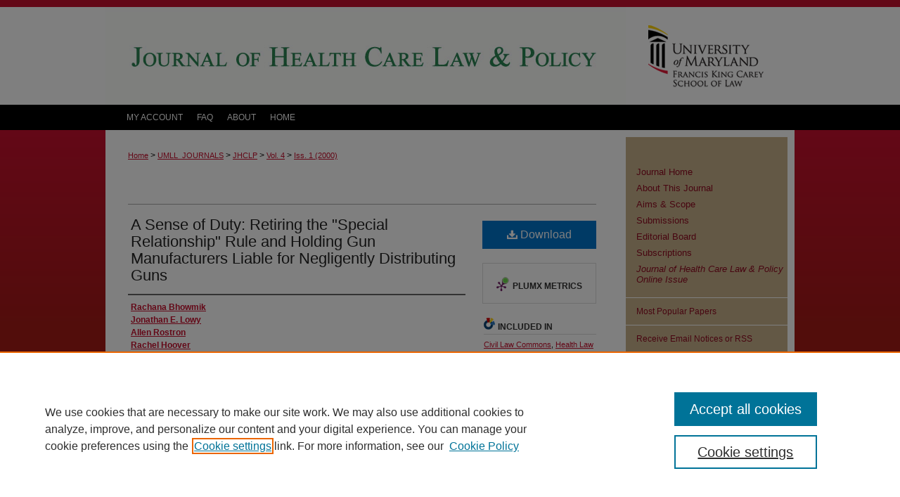

--- FILE ---
content_type: text/html; charset=UTF-8
request_url: https://digitalcommons.law.umaryland.edu/jhclp/vol4/iss1/5/
body_size: 7423
content:

<!DOCTYPE html>
<html lang="en">
<head><!-- inj yui3-seed: --><script type='text/javascript' src='//cdnjs.cloudflare.com/ajax/libs/yui/3.6.0/yui/yui-min.js'></script><script type='text/javascript' src='//ajax.googleapis.com/ajax/libs/jquery/1.10.2/jquery.min.js'></script><!-- Adobe Analytics --><script type='text/javascript' src='https://assets.adobedtm.com/4a848ae9611a/d0e96722185b/launch-d525bb0064d8.min.js'></script><script type='text/javascript' src=/assets/nr_browser_production.js></script>

<!-- def.1 -->
<meta charset="utf-8">
<meta name="viewport" content="width=device-width">
<title>
"A Sense of Duty: Retiring the "Special Relationship" Rule and Holding " by Rachana Bhowmik, Jonathan E. Lowy et al.
</title>
 

<!-- FILE article_meta-tags.inc --><!-- FILE: /srv/sequoia/main/data/assets/site/article_meta-tags.inc -->
<meta itemprop="name" content="A Sense of Duty: Retiring the &quot;Special Relationship&quot; Rule and Holding Gun Manufacturers Liable for Negligently Distributing Guns">
<meta property="og:title" content="A Sense of Duty: Retiring the &quot;Special Relationship&quot; Rule and Holding Gun Manufacturers Liable for Negligently Distributing Guns">
<meta name="twitter:title" content="A Sense of Duty: Retiring the &quot;Special Relationship&quot; Rule and Holding Gun Manufacturers Liable for Negligently Distributing Guns">
<meta property="article:author" content="Rachana Bhowmik">
<meta name="author" content="Rachana Bhowmik">
<meta property="article:author" content="Jonathan E. Lowy">
<meta name="author" content="Jonathan E. Lowy">
<meta property="article:author" content="Allen Rostron">
<meta name="author" content="Allen Rostron">
<meta property="article:author" content="Rachel Hoover">
<meta name="author" content="Rachel Hoover">
<meta name="robots" content="noodp, noydir">
<meta name="description" content="By Rachana Bhowmik, Jonathan E. Lowy, Allen Rostron, et al., Published on 01/01/00">
<meta itemprop="description" content="By Rachana Bhowmik, Jonathan E. Lowy, Allen Rostron, et al., Published on 01/01/00">
<meta name="twitter:description" content="By Rachana Bhowmik, Jonathan E. Lowy, Allen Rostron, et al., Published on 01/01/00">
<meta property="og:description" content="By Rachana Bhowmik, Jonathan E. Lowy, Allen Rostron, et al., Published on 01/01/00">
<meta name="keywords" content="guns, gun violence, gun manufacturers, willful blindness, special relationship rule ">
<meta name="bepress_citation_journal_title" content="Journal of Health Care Law and Policy">
<meta name="bepress_citation_firstpage" content="42">
<meta name="bepress_citation_author" content="Bhowmik, Rachana">
<meta name="bepress_citation_author" content="Lowy, Jonathan E.">
<meta name="bepress_citation_author" content="Rostron, Allen">
<meta name="bepress_citation_author" content="Hoover, Rachel">
<meta name="bepress_citation_title" content="A Sense of Duty: Retiring the &quot;Special Relationship&quot; Rule and Holding Gun Manufacturers Liable for Negligently Distributing Guns">
<meta name="bepress_citation_date" content="2000">
<meta name="bepress_citation_volume" content="4">
<meta name="bepress_citation_issue" content="1">
<!-- FILE: /srv/sequoia/main/data/assets/site/ir_download_link.inc -->
<!-- FILE: /srv/sequoia/main/data/assets/site/article_meta-tags.inc (cont) -->
<meta name="bepress_citation_pdf_url" content="https://digitalcommons.law.umaryland.edu/cgi/viewcontent.cgi?article=1278&amp;context=jhclp">
<meta name="bepress_citation_abstract_html_url" content="https://digitalcommons.law.umaryland.edu/jhclp/vol4/iss1/5">
<meta name="bepress_citation_online_date" content="2013/4/23">
<meta name="viewport" content="width=device-width">
<!-- Additional Twitter data -->
<meta name="twitter:card" content="summary">
<!-- Additional Open Graph data -->
<meta property="og:type" content="article">
<meta property="og:url" content="https://digitalcommons.law.umaryland.edu/jhclp/vol4/iss1/5">
<meta property="og:site_name" content="DigitalCommons@UM Carey Law">




<!-- FILE: article_meta-tags.inc (cont) -->
<meta name="bepress_is_article_cover_page" content="1">


<!-- sh.1 -->
<link rel="stylesheet" href="/ir-style.css" type="text/css" media="screen">
<link rel="stylesheet" href="/ir-custom.css" type="text/css" media="screen">
<link rel="stylesheet" href="/ir-local.css" type="text/css" media="screen">
<link rel="stylesheet" href="/jhclp/ir-local.css" type="text/css" media="screen">
<link type="text/css" rel="stylesheet" href="/assets/floatbox/floatbox.css">
<link rel="alternate" type="application/rss+xml" title="Journal of Health Care Law and Policy Newsfeed" href="/jhclp/recent.rss">
<link rel="shortcut icon" href="/favicon.ico" type="image/x-icon">
<script type="text/javascript" src="/assets/jsUtilities.js"></script>
<script type="text/javascript" src="/assets/footnoteLinks.js"></script>
<link rel="stylesheet" href="/ir-print.css" type="text/css" media="print">
<!--[if IE]>
<link rel="stylesheet" href="/ir-ie.css" type="text/css" media="screen">
<![endif]-->
<!-- end sh.1 -->




<script type="text/javascript">var pageData = {"page":{"environment":"prod","productName":"bpdg","language":"en","name":"ir_journal:volume:issue:article","businessUnit":"els:rp:st"},"visitor":{}};</script>

</head>
<body >
<!-- FILE /srv/sequoia/main/data/journals/digitalcommons.law.umaryland.edu/jhclp/assets/header.pregen --><!-- This is the mobile navbar file. Do not delete or move from the top of header.pregen -->
<!-- FILE: /srv/sequoia/main/data/assets/site/mobile_nav.inc --><!--[if !IE]>-->
<script src="/assets/scripts/dc-mobile/dc-responsive-nav.js"></script>

<header id="mobile-nav" class="nav-down device-fixed-height" style="visibility: hidden;">
  
  
  <nav class="nav-collapse">
    <ul>
      <li class="menu-item active device-fixed-width"><a href="https://digitalcommons.law.umaryland.edu" title="Home" data-scroll >Home</a></li>
      <li class="menu-item device-fixed-width"><a href="https://digitalcommons.law.umaryland.edu/do/search/advanced/" title="Search" data-scroll ><i class="icon-search"></i> Search</a></li>
      <li class="menu-item device-fixed-width"><a href="https://digitalcommons.law.umaryland.edu/communities.html" title="Browse" data-scroll >Browse Collection</a></li>
      <li class="menu-item device-fixed-width"><a href="/cgi/myaccount.cgi?context=" title="My Account" data-scroll >My Account</a></li>
      <li class="menu-item device-fixed-width"><a href="https://digitalcommons.law.umaryland.edu/about.html" title="About" data-scroll >About</a></li>
      <li class="menu-item device-fixed-width"><a href="https://network.bepress.com" title="Digital Commons Network" data-scroll ><img width="16" height="16" alt="DC Network" style="vertical-align:top;" src="/assets/md5images/8e240588cf8cd3a028768d4294acd7d3.png"> Digital Commons Network™</a></li>
    </ul>
  </nav>
</header>

<script src="/assets/scripts/dc-mobile/dc-mobile-nav.js"></script>
<!--<![endif]-->
<!-- FILE: /srv/sequoia/main/data/journals/digitalcommons.law.umaryland.edu/jhclp/assets/header.pregen (cont) -->
<div id="umd">
<div id="jhclp">


<div id="container"><a href="#main" class="skiplink" accesskey="2" >Skip to main content</a>

<div id="header">
<!-- FILE: /srv/sequoia/main/data/assets/site/ir_journal/ir_logo.inc -->




	





	
		<!-- FILE: /srv/sequoia/main/data/assets/site/ir_logo.inc -->




	<div id="logo">
		<a href="http://www.law.umaryland.edu/" title="University of Maryland Francis King Carey School of Law" >
			<img width="240" height="139" alt="DigitalCommons@UM Carey Law" border="0" src="/assets/md5images/b54793a1e12e424a16eb41eedf26f85c.gif">
		</a>
	</div>








<!-- FILE: /srv/sequoia/main/data/assets/site/ir_journal/ir_logo.inc (cont) -->
	
<!-- FILE: /srv/sequoia/main/data/journals/digitalcommons.law.umaryland.edu/jhclp/assets/header.pregen (cont) -->
<div id="pagetitle">

<h1><a href="https://digitalcommons.law.umaryland.edu/jhclp" title="Journal of Health Care Law and Policy" >Journal of Health Care Law and Policy</a></h1>
</div>
</div><div id="navigation"><!-- FILE: /srv/sequoia/main/data/assets/site/ir_navigation.inc -->

<div id="tabs" role="navigation" aria-label="Main"><ul><li id="tabfour"><a href="https://digitalcommons.law.umaryland.edu/cgi/myaccount.cgi?context=" title="My Account" ><span>My Account</span></a></li><li id="tabthree"><a href="https://digitalcommons.law.umaryland.edu/faq.html" title="FAQ" ><span>FAQ</span></a></li><li id="tabtwo"><a href="https://digitalcommons.law.umaryland.edu/about.html" title="About" ><span>About</span></a></li><li id="tabone"><a href="https://digitalcommons.law.umaryland.edu" title="Home" ><span>Home</span></a></li></ul></div>

<!-- FILE: /srv/sequoia/main/data/journals/digitalcommons.law.umaryland.edu/jhclp/assets/header.pregen (cont) --></div>



<div id="wrapper">
<div id="content">
<div id="main" class="text">
<!-- FILE: /srv/sequoia/main/data/assets/site/ir_journal/ir_breadcrumb.inc -->
	<ul id="pager">
		<li>&nbsp;</li>
		 
		<li>&nbsp;</li> 
		
	</ul>

<div class="crumbs" role="navigation" aria-label="Breadcrumb">
	<p>
		

		
		
		
			<a href="https://digitalcommons.law.umaryland.edu" class="ignore" >Home</a>
		
		
		
		
		
		
		
		
		 <span aria-hidden="true">&gt;</span> 
			<a href="https://digitalcommons.law.umaryland.edu/umll_journals" class="ignore" >UMLL_JOURNALS</a>
		
		
		
		
		
		 <span aria-hidden="true">&gt;</span> 
			<a href="https://digitalcommons.law.umaryland.edu/jhclp" class="ignore" >JHCLP</a>
		
		
		
		 <span aria-hidden="true">&gt;</span> 
			<a href="https://digitalcommons.law.umaryland.edu/jhclp/vol4" class="ignore" >Vol. 4</a>
		
		
		
		
		
		
		 <span aria-hidden="true">&gt;</span> 
			<a href="https://digitalcommons.law.umaryland.edu/jhclp/vol4/iss1" class="ignore" >Iss. 1 (2000)</a>
		
		
		
		
		
	</p>
</div>

<div class="clear">&nbsp;</div>
<!-- FILE: /srv/sequoia/main/data/journals/digitalcommons.law.umaryland.edu/jhclp/assets/header.pregen (cont) --> 
<script type="text/javascript" src="/assets/floatbox/floatbox.js"></script>
<!-- FILE: /srv/sequoia/main/data/assets/site/ir_journal/article_info.inc --><!-- FILE: /srv/sequoia/main/data/assets/site/openurl.inc -->
<!-- FILE: /srv/sequoia/main/data/assets/site/ir_journal/article_info.inc (cont) -->
<!-- FILE: /srv/sequoia/main/data/assets/site/ir_download_link.inc -->
<!-- FILE: /srv/sequoia/main/data/assets/site/ir_journal/article_info.inc (cont) -->
<!-- FILE: /srv/sequoia/main/data/assets/site/ir_journal/ir_article_header.inc --><div id="sub">
<div id="alpha"><!-- FILE: /srv/sequoia/main/data/assets/site/ir_journal/article_info.inc (cont) --><div id='title' class='element'>
<h1><a href='https://digitalcommons.law.umaryland.edu/cgi/viewcontent.cgi?article=1278&amp;context=jhclp'>A Sense of Duty: Retiring the "Special Relationship" Rule and Holding Gun Manufacturers Liable for Negligently Distributing Guns</a></h1>
</div>
<div class='clear'></div>
<div id='authors' class='element'>
<h2 class='visually-hidden'>Authors</h2>
<p class="author"><a href='https://digitalcommons.law.umaryland.edu/do/search/?q=author%3A%22Rachana%20Bhowmik%22&start=0&context=145230'><strong>Rachana Bhowmik</strong></a><br />
<a href='https://digitalcommons.law.umaryland.edu/do/search/?q=author%3A%22Jonathan%20E.%20Lowy%22&start=0&context=145230'><strong>Jonathan E. Lowy</strong></a><br />
<a href='https://digitalcommons.law.umaryland.edu/do/search/?q=author%3A%22Allen%20Rostron%22&start=0&context=145230'><strong>Allen Rostron</strong></a><br />
<a href='https://digitalcommons.law.umaryland.edu/do/search/?q=author%3A%22Rachel%20Hoover%22&start=0&context=145230'><strong>Rachel Hoover</strong></a><br />
</p></div>
<div class='clear'></div>
<div id='recommended_citation' class='element'>
<h2 class='field-heading'>Recommended Citation</h2>
<!-- FILE: /srv/sequoia/main/data/journals/digitalcommons.law.umaryland.edu/jhclp/assets/ir_citation.inc --><p class="citation">
Rachana Bhowmik,
Jonathan E. Lowy,
Allen Rostron,
&amp; Rachel Hoover,
<em>A Sense of Duty: Retiring the &quot;Special Relationship&quot; Rule and Holding Gun Manufacturers Liable for Negligently Distributing Guns</em>,
4 J. H<span class="smallcaps">ealth</span> C<span class="smallcaps">are</span> L. &amp; P<span class="smallcaps">ol'y</span>
42
(2000).
<br>
Available at: https://digitalcommons.law.umaryland.edu/jhclp/vol4/iss1/5<!-- FILE: /srv/sequoia/main/data/assets/site/ir_journal/article_info.inc (cont) --></div>
<div class='clear'></div>
</div>
    </div>
    <div id='beta_7-3'>
<!-- FILE: /srv/sequoia/main/data/assets/site/info_box_7_3.inc --><!-- FILE: /srv/sequoia/main/data/assets/site/openurl.inc -->
<!-- FILE: /srv/sequoia/main/data/assets/site/info_box_7_3.inc (cont) -->
<!-- FILE: /srv/sequoia/main/data/assets/site/ir_download_link.inc -->
<!-- FILE: /srv/sequoia/main/data/assets/site/info_box_7_3.inc (cont) -->
	<!-- FILE: /srv/sequoia/main/data/assets/site/info_box_download_button.inc --><div class="aside download-button">
      <a id="pdf" class="btn" href="https://digitalcommons.law.umaryland.edu/cgi/viewcontent.cgi?article=1278&amp;context=jhclp" title="PDF (2.7&nbsp;MB) opens in new window" target="_blank" > 
    	<i class="icon-download-alt" aria-hidden="true"></i>
        Download
      </a>
</div>
<!-- FILE: /srv/sequoia/main/data/assets/site/info_box_7_3.inc (cont) -->
	<!-- FILE: /srv/sequoia/main/data/assets/site/info_box_embargo.inc -->
<!-- FILE: /srv/sequoia/main/data/assets/site/info_box_7_3.inc (cont) -->
<!-- FILE: /srv/sequoia/main/data/assets/site/info_box_custom_upper.inc -->
<!-- FILE: /srv/sequoia/main/data/assets/site/info_box_7_3.inc (cont) -->
<!-- FILE: /srv/sequoia/main/data/assets/site/info_box_openurl.inc -->
<!-- FILE: /srv/sequoia/main/data/assets/site/info_box_7_3.inc (cont) -->
<!-- FILE: /srv/sequoia/main/data/assets/site/info_box_article_metrics.inc -->
<div id="article-stats" class="aside hidden">
    <p class="article-downloads-wrapper hidden"><span id="article-downloads"></span> DOWNLOADS</p>
    <p class="article-stats-date hidden">Since April 23, 2013</p>
    <p class="article-plum-metrics">
        <a href="https://plu.mx/plum/a/?repo_url=https://digitalcommons.law.umaryland.edu/jhclp/vol4/iss1/5" class="plumx-plum-print-popup plum-bigben-theme" data-badge="true" data-hide-when-empty="true" ></a>
    </p>
</div>
<script type="text/javascript" src="//cdn.plu.mx/widget-popup.js"></script>
<!-- Article Download Counts -->
<script type="text/javascript" src="/assets/scripts/article-downloads.pack.js"></script>
<script type="text/javascript">
    insertDownloads(4058423);
</script>
<!-- Add border to Plum badge & download counts when visible -->
<script>
// bind to event when PlumX widget loads
jQuery('body').bind('plum:widget-load', function(e){
// if Plum badge is visible
  if (jQuery('.PlumX-Popup').length) {
// remove 'hidden' class
  jQuery('#article-stats').removeClass('hidden');
  jQuery('.article-stats-date').addClass('plum-border');
  }
});
// bind to event when page loads
jQuery(window).bind('load',function(e){
// if DC downloads are visible
  if (jQuery('#article-downloads').text().length > 0) {
// add border to aside
  jQuery('#article-stats').removeClass('hidden');
  }
});
</script>
<!-- Adobe Analytics: Download Click Tracker -->
<script>
$(function() {
  // Download button click event tracker for PDFs
  $(".aside.download-button").on("click", "a#pdf", function(event) {
    pageDataTracker.trackEvent('navigationClick', {
      link: {
          location: 'aside download-button',
          name: 'pdf'
      }
    });
  });
  // Download button click event tracker for native files
  $(".aside.download-button").on("click", "a#native", function(event) {
    pageDataTracker.trackEvent('navigationClick', {
        link: {
            location: 'aside download-button',
            name: 'native'
        }
     });
  });
});
</script>
<!-- FILE: /srv/sequoia/main/data/assets/site/info_box_7_3.inc (cont) -->
	<!-- FILE: /srv/sequoia/main/data/assets/site/info_box_disciplines.inc -->
	<div id="beta-disciplines" class="aside">
		<h4>Included in</h4>
	<p>
					<a href="https://network.bepress.com/hgg/discipline/835" title="Civil Law Commons" >Civil Law Commons</a>, 
					<a href="https://network.bepress.com/hgg/discipline/901" title="Health Law and Policy Commons" >Health Law and Policy Commons</a>, 
					<a href="https://network.bepress.com/hgg/discipline/738" title="Public Health Commons" >Public Health Commons</a>
	</p>
	</div>
<!-- FILE: /srv/sequoia/main/data/assets/site/info_box_7_3.inc (cont) -->
<!-- FILE: /srv/sequoia/main/data/assets/site/bookmark_widget.inc -->
<div id="share" class="aside">
<h2>Share</h2>
	<div class="a2a_kit a2a_kit_size_24 a2a_default_style">
    	<a class="a2a_button_facebook"></a>
    	<a class="a2a_button_linkedin"></a>
		<a class="a2a_button_whatsapp"></a>
		<a class="a2a_button_email"></a>
    	<a class="a2a_dd"></a>
    	<script async src="https://static.addtoany.com/menu/page.js"></script>
	</div>
</div>
<!-- FILE: /srv/sequoia/main/data/assets/site/info_box_7_3.inc (cont) -->
<!-- FILE: /srv/sequoia/main/data/assets/site/info_box_geolocate.inc --><!-- FILE: /srv/sequoia/main/data/assets/site/ir_geolocate_enabled_and_displayed.inc -->
<!-- FILE: /srv/sequoia/main/data/assets/site/info_box_geolocate.inc (cont) -->
<!-- FILE: /srv/sequoia/main/data/assets/site/info_box_7_3.inc (cont) -->
	<!-- FILE: /srv/sequoia/main/data/assets/site/zotero_coins.inc -->
<span class="Z3988" title="ctx_ver=Z39.88-2004&amp;rft_val_fmt=info%3Aofi%2Ffmt%3Akev%3Amtx%3Ajournal&amp;rft_id=https%3A%2F%2Fdigitalcommons.law.umaryland.edu%2Fjhclp%2Fvol4%2Fiss1%2F5&amp;rft.atitle=A%20Sense%20of%20Duty%3A%20Retiring%20the%20%22Special%20Relationship%22%20Rule%20and%20Holding%20Gun%20Manufacturers%20Liable%20for%20Negligently%20Distributing%20Guns&amp;rft.aufirst=Rachana&amp;rft.aulast=Bhowmik&amp;rft.au=Jonathan%20Lowy&amp;rft.au=Allen%20Rostron&amp;rft.au=Rachel%20Hoover&amp;rft.jtitle=Journal%20of%20Health%20Care%20Law%20and%20Policy&amp;rft.volume=4&amp;rft.issue=1&amp;rft.spage=42&amp;rft.date=2000-01-01">COinS</span>
<!-- FILE: /srv/sequoia/main/data/assets/site/info_box_7_3.inc (cont) -->
<!-- FILE: /srv/sequoia/main/data/assets/site/info_box_custom_lower.inc -->
<!-- FILE: /srv/sequoia/main/data/assets/site/info_box_7_3.inc (cont) -->
<!-- FILE: /srv/sequoia/main/data/assets/site/ir_journal/article_info.inc (cont) --></div>
<div class='clear'>&nbsp;</div>
<!-- FILE: /srv/sequoia/main/data/assets/site/ir_article_custom_fields.inc -->
<!-- FILE: /srv/sequoia/main/data/assets/site/ir_journal/article_info.inc (cont) -->
<!-- FILE: /srv/sequoia/main/data/assets/site/ir_journal/volume/issue/article/index.html (cont) --> 

<!-- FILE /srv/sequoia/main/data/assets/site/ir_journal/footer.pregen -->
	<!-- FILE: /srv/sequoia/main/data/assets/site/ir_journal/footer_inherit_7_8.inc -->					</div>

	<div class="verticalalign">&nbsp;</div>
	<div class="clear">&nbsp;</div>

				</div>

					<div id="sidebar">
						<!-- FILE: /srv/sequoia/main/data/assets/site/ir_journal/ir_journal_sidebar_7_8.inc -->

	<!-- FILE: /srv/sequoia/main/data/journals/digitalcommons.law.umaryland.edu/jhclp/assets/ir_journal_sidebar_links_7_8.inc --><ul class="sb-custom-journal">
	<li class="sb-home">
		<a href="https://digitalcommons.law.umaryland.edu/jhclp" title="Journal of Health Care Law and Policy" accesskey="1" >
				Journal Home
		</a>
	</li>
		<li class="sb-about">
			<a href="https://digitalcommons.law.umaryland.edu/jhclp/about.html" >
				About This Journal
			</a>
		</li>
		<li class="sb-aims">
			<a href="https://digitalcommons.law.umaryland.edu/jhclp/aimsandscope.html" >
				Aims & Scope
			</a>
		</li>
<li>
			<a href="https://digitalcommons.law.umaryland.edu/jhclp/submissions.html" title="JHCLP Submissions" >Submissions</a>
		</li>
		<li class="sb-ed-board">
			<a href="https://digitalcommons.law.umaryland.edu/jhclp/editorialboard.html" >
				Editorial Board
			</a>
		</li>
		<li>
			<a href="https://digitalcommons.law.umaryland.edu/jhclp/subscriptions.html" title="JHCLP Subscriptions" >Subscriptions</a>
		</li>
		<li class="sb-appendix">
			<a href="https://digitalcommons.law.umaryland.edu/jhclp_online_issue/" >
				<em>Journal of Health Care Law & Policy Online Issue</em>
			</a>
		</li>
</ul><!-- FILE: /srv/sequoia/main/data/assets/site/ir_journal/ir_journal_sidebar_7_8.inc (cont) -->
		<!-- FILE: /srv/sequoia/main/data/assets/site/urc_badge.inc -->
<!-- FILE: /srv/sequoia/main/data/assets/site/ir_journal/ir_journal_sidebar_7_8.inc (cont) -->
	<!-- FILE: /srv/sequoia/main/data/assets/site/ir_journal/ir_journal_navcontainer_7_8.inc --><div id="navcontainer">
	<ul id="navlist">
			<li class="sb-popular">
				<a href="https://digitalcommons.law.umaryland.edu/jhclp/topdownloads.html" title="View the top downloaded papers" >
						Most Popular Papers
				</a>
			</li>
			<li class="sb-rss">
				<a href="https://digitalcommons.law.umaryland.edu/jhclp/announcements.html" title="Receive notifications of new content" >
					Receive Email Notices or RSS
				</a>
			</li>
	</ul>
<!-- FILE: /srv/sequoia/main/data/assets/site/ir_journal/ir_journal_special_issue_7_8.inc -->
<!-- FILE: /srv/sequoia/main/data/assets/site/ir_journal/ir_journal_navcontainer_7_8.inc (cont) -->
</div><!-- FILE: /srv/sequoia/main/data/assets/site/ir_journal/ir_journal_sidebar_7_8.inc (cont) -->
	<!-- FILE: /srv/sequoia/main/data/assets/site/ir_journal/ir_journal_sidebar_search_7_8.inc --><div class="sidebar-search">
	<form method="post" action="https://digitalcommons.law.umaryland.edu/cgi/redirect.cgi" id="browse">
		<label for="url">
			Select an issue:
		</label>
			<br>
		<!-- FILE: /srv/sequoia/main/data/assets/site/ir_journal/ir_journal_volume_issue_popup_7_8.inc --><div>
	<span class="border">
								<select name="url" id="url">
							<option value="https://digitalcommons.law.umaryland.edu/jhclp/all_issues.html">
								All Issues
							</option>
										<option value="https://digitalcommons.law.umaryland.edu/jhclp/vol28/iss2">
											Vol. 28, 
											Iss. 2
										</option>
										<option value="https://digitalcommons.law.umaryland.edu/jhclp/vol28/iss1">
											Vol. 28, 
											Iss. 1
										</option>
										<option value="https://digitalcommons.law.umaryland.edu/jhclp/vol27/iss2">
											Vol. 27, 
											Iss. 2
										</option>
										<option value="https://digitalcommons.law.umaryland.edu/jhclp/vol27/iss1">
											Vol. 27, 
											Iss. 1
										</option>
										<option value="https://digitalcommons.law.umaryland.edu/jhclp/vol26/iss2">
											Vol. 26, 
											Iss. 2
										</option>
										<option value="https://digitalcommons.law.umaryland.edu/jhclp/vol26/iss1">
											Vol. 26, 
											Iss. 1
										</option>
										<option value="https://digitalcommons.law.umaryland.edu/jhclp/vol25/iss2">
											Vol. 25, 
											Iss. 2
										</option>
										<option value="https://digitalcommons.law.umaryland.edu/jhclp/vol25/iss1">
											Vol. 25, 
											Iss. 1
										</option>
										<option value="https://digitalcommons.law.umaryland.edu/jhclp/vol24/iss2">
											Vol. 24, 
											Iss. 2
										</option>
										<option value="https://digitalcommons.law.umaryland.edu/jhclp/vol24/iss1">
											Vol. 24, 
											Iss. 1
										</option>
										<option value="https://digitalcommons.law.umaryland.edu/jhclp/vol23/iss2">
											Vol. 23, 
											Iss. 2
										</option>
										<option value="https://digitalcommons.law.umaryland.edu/jhclp/vol23/iss1">
											Vol. 23, 
											Iss. 1
										</option>
										<option value="https://digitalcommons.law.umaryland.edu/jhclp/vol22/iss2">
											Vol. 22, 
											Iss. 2
										</option>
										<option value="https://digitalcommons.law.umaryland.edu/jhclp/vol22/iss1">
											Vol. 22, 
											Iss. 1
										</option>
										<option value="https://digitalcommons.law.umaryland.edu/jhclp/vol21/iss2">
											Vol. 21, 
											Iss. 2
										</option>
										<option value="https://digitalcommons.law.umaryland.edu/jhclp/vol21/iss1">
											Vol. 21, 
											Iss. 1
										</option>
										<option value="https://digitalcommons.law.umaryland.edu/jhclp/vol20/iss1">
											Vol. 20, 
											Iss. 1
										</option>
										<option value="https://digitalcommons.law.umaryland.edu/jhclp/vol19/iss2">
											Vol. 19, 
											Iss. 2
										</option>
										<option value="https://digitalcommons.law.umaryland.edu/jhclp/vol19/iss1">
											Vol. 19, 
											Iss. 1
										</option>
										<option value="https://digitalcommons.law.umaryland.edu/jhclp/vol18/iss2">
											Vol. 18, 
											Iss. 2
										</option>
										<option value="https://digitalcommons.law.umaryland.edu/jhclp/vol18/iss1">
											Vol. 18, 
											Iss. 1
										</option>
										<option value="https://digitalcommons.law.umaryland.edu/jhclp/vol17/iss2">
											Vol. 17, 
											Iss. 2
										</option>
										<option value="https://digitalcommons.law.umaryland.edu/jhclp/vol17/iss1">
											Vol. 17, 
											Iss. 1
										</option>
										<option value="https://digitalcommons.law.umaryland.edu/jhclp/vol16/iss2">
											Vol. 16, 
											Iss. 2
										</option>
										<option value="https://digitalcommons.law.umaryland.edu/jhclp/vol16/iss1">
											Vol. 16, 
											Iss. 1
										</option>
										<option value="https://digitalcommons.law.umaryland.edu/jhclp/vol15/iss2">
											Vol. 15, 
											Iss. 2
										</option>
										<option value="https://digitalcommons.law.umaryland.edu/jhclp/vol15/iss1">
											Vol. 15, 
											Iss. 1
										</option>
										<option value="https://digitalcommons.law.umaryland.edu/jhclp/vol14/iss2">
											Vol. 14, 
											Iss. 2
										</option>
										<option value="https://digitalcommons.law.umaryland.edu/jhclp/vol14/iss1">
											Vol. 14, 
											Iss. 1
										</option>
										<option value="https://digitalcommons.law.umaryland.edu/jhclp/vol13/iss2">
											Vol. 13, 
											Iss. 2
										</option>
										<option value="https://digitalcommons.law.umaryland.edu/jhclp/vol13/iss1">
											Vol. 13, 
											Iss. 1
										</option>
										<option value="https://digitalcommons.law.umaryland.edu/jhclp/vol12/iss2">
											Vol. 12, 
											Iss. 2
										</option>
										<option value="https://digitalcommons.law.umaryland.edu/jhclp/vol12/iss1">
											Vol. 12, 
											Iss. 1
										</option>
										<option value="https://digitalcommons.law.umaryland.edu/jhclp/vol11/iss2">
											Vol. 11, 
											Iss. 2
										</option>
										<option value="https://digitalcommons.law.umaryland.edu/jhclp/vol11/iss1">
											Vol. 11, 
											Iss. 1
										</option>
										<option value="https://digitalcommons.law.umaryland.edu/jhclp/vol10/iss2">
											Vol. 10, 
											Iss. 2
										</option>
										<option value="https://digitalcommons.law.umaryland.edu/jhclp/vol10/iss1">
											Vol. 10, 
											Iss. 1
										</option>
										<option value="https://digitalcommons.law.umaryland.edu/jhclp/vol9/iss2">
											Vol. 9, 
											Iss. 2
										</option>
										<option value="https://digitalcommons.law.umaryland.edu/jhclp/vol9/iss1">
											Vol. 9, 
											Iss. 1
										</option>
										<option value="https://digitalcommons.law.umaryland.edu/jhclp/vol8/iss2">
											Vol. 8, 
											Iss. 2
										</option>
										<option value="https://digitalcommons.law.umaryland.edu/jhclp/vol8/iss1">
											Vol. 8, 
											Iss. 1
										</option>
										<option value="https://digitalcommons.law.umaryland.edu/jhclp/vol7/iss2">
											Vol. 7, 
											Iss. 2
										</option>
										<option value="https://digitalcommons.law.umaryland.edu/jhclp/vol7/iss1">
											Vol. 7, 
											Iss. 1
										</option>
										<option value="https://digitalcommons.law.umaryland.edu/jhclp/vol6/iss2">
											Vol. 6, 
											Iss. 2
										</option>
										<option value="https://digitalcommons.law.umaryland.edu/jhclp/vol6/iss1">
											Vol. 6, 
											Iss. 1
										</option>
										<option value="https://digitalcommons.law.umaryland.edu/jhclp/vol5/iss2">
											Vol. 5, 
											Iss. 2
										</option>
										<option value="https://digitalcommons.law.umaryland.edu/jhclp/vol5/iss1">
											Vol. 5, 
											Iss. 1
										</option>
										<option value="https://digitalcommons.law.umaryland.edu/jhclp/vol4/iss2">
											Vol. 4, 
											Iss. 2
										</option>
										<option value="https://digitalcommons.law.umaryland.edu/jhclp/vol4/iss1">
											Vol. 4, 
											Iss. 1
										</option>
										<option value="https://digitalcommons.law.umaryland.edu/jhclp/vol3/iss2">
											Vol. 3, 
											Iss. 2
										</option>
										<option value="https://digitalcommons.law.umaryland.edu/jhclp/vol3/iss1">
											Vol. 3, 
											Iss. 1
										</option>
										<option value="https://digitalcommons.law.umaryland.edu/jhclp/vol2/iss2">
											Vol. 2, 
											Iss. 2
										</option>
										<option value="https://digitalcommons.law.umaryland.edu/jhclp/vol2/iss1">
											Vol. 2, 
											Iss. 1
										</option>
										<option value="https://digitalcommons.law.umaryland.edu/jhclp/vol1/iss2">
											Vol. 1, 
											Iss. 2
										</option>
										<option value="https://digitalcommons.law.umaryland.edu/jhclp/vol1/iss1">
											Vol. 1, 
											Iss. 1
										</option>
						</select>
		<input type="submit" value="Browse" class="searchbutton" style="font-size:11px;">
	</span>
</div>
<!-- FILE: /srv/sequoia/main/data/assets/site/ir_journal/ir_journal_sidebar_search_7_8.inc (cont) -->
			<div style="clear:left;">&nbsp;</div>
	</form>
	<!-- FILE: /srv/sequoia/main/data/assets/site/ir_sidebar_search_7_8.inc -->
<form method='get' action='https://digitalcommons.law.umaryland.edu/do/search/' id="sidebar-search">
	<label for="search" accesskey="4">
		Enter search terms:
	</label>
		<div>
			<span class="border">
				<input type="text" name='q' class="search" id="search">
			</span> 
			<input type="submit" value="Search" class="searchbutton" style="font-size:11px;">
		</div>
	<label for="context">
		Select context to search:
	</label> 
		<div>
			<span class="border">
				<select name="fq" id="context">
						<option value='virtual_ancestor_link:"https://digitalcommons.law.umaryland.edu/jhclp"'>in this journal</option>
					<option value='virtual_ancestor_link:"https://digitalcommons.law.umaryland.edu"'>in this repository</option>
					<option value='virtual_ancestor_link:"http:/"'>across all repositories</option>
				</select>
			</span>
		</div>
</form>
<p class="advanced">
		<a href="https://digitalcommons.law.umaryland.edu/do/search/advanced/?fq=virtual_ancestor_link:%22https://digitalcommons.law.umaryland.edu/jhclp%22" >
			Advanced Search
		</a>
</p>
<!-- FILE: /srv/sequoia/main/data/assets/site/ir_journal/ir_journal_sidebar_search_7_8.inc (cont) -->
</div>
<!-- FILE: /srv/sequoia/main/data/assets/site/ir_journal/ir_journal_sidebar_7_8.inc (cont) -->
	<!-- FILE: /srv/sequoia/main/data/assets/site/ir_journal/ir_journal_issn_7_8.inc --><!-- FILE: /srv/sequoia/main/data/assets/site/ir_journal/ir_journal_sidebar_7_8.inc (cont) -->
	<!-- FILE: /srv/sequoia/main/data/assets/site/ir_journal/ir_journal_custom_lower_7_8.inc --><!-- FILE: /srv/sequoia/main/data/assets/site/ir_journal/ir_journal_sidebar_7_8.inc (cont) -->
	<!-- FILE: /srv/sequoia/main/data/assets/site/ir_journal/ir_custom_sidebar_images.inc --><!-- FILE: /srv/sequoia/main/data/assets/site/ir_journal/ir_journal_sidebar_7_8.inc (cont) -->
	<!-- FILE: /srv/sequoia/main/data/assets/site/ir_sidebar_geolocate.inc --><!-- FILE: /srv/sequoia/main/data/assets/site/ir_geolocate_enabled_and_displayed.inc -->
<!-- FILE: /srv/sequoia/main/data/assets/site/ir_sidebar_geolocate.inc (cont) -->
<!-- FILE: /srv/sequoia/main/data/assets/site/ir_journal/ir_journal_sidebar_7_8.inc (cont) -->
	<!-- FILE: /srv/sequoia/main/data/assets/site/ir_journal/ir_journal_custom_lowest_7_8.inc --><!-- FILE: /srv/sequoia/main/data/assets/site/ir_journal/ir_journal_sidebar_7_8.inc (cont) -->

<!-- FILE: /srv/sequoia/main/data/assets/site/ir_journal/footer_inherit_7_8.inc (cont) -->
							<div class="verticalalign">&nbsp;</div>
					</div>

			</div>

			
				<!-- FILE: /srv/sequoia/main/data/assets/site/ir_footer_content.inc --><div id="footer" role="contentinfo">
	
	
	<!-- FILE: /srv/sequoia/main/data/assets/site/ir_bepress_logo.inc --><div id="bepress">

<a href="https://www.elsevier.com/solutions/digital-commons" title="Elsevier - Digital Commons" >
	<em>Elsevier - Digital Commons</em>
</a>

</div>
<!-- FILE: /srv/sequoia/main/data/assets/site/ir_footer_content.inc (cont) -->
	<p>
		<a href="https://digitalcommons.law.umaryland.edu" title="Home page" accesskey="1" >Home</a> | 
		<a href="https://digitalcommons.law.umaryland.edu/about.html" title="About" >About</a> | 
		<a href="https://digitalcommons.law.umaryland.edu/faq.html" title="FAQ" >FAQ</a> | 
		<a href="/cgi/myaccount.cgi?context=" title="My Account Page" accesskey="3" >My Account</a> | 
		<a href="https://digitalcommons.law.umaryland.edu/accessibility.html" title="Accessibility Statement" accesskey="0" >Accessibility Statement</a>
	</p>
	<p>
	
	
		<a class="secondary-link" href="https://www.elsevier.com/legal/privacy-policy" title="Privacy Policy" >Privacy</a>
	
		<a class="secondary-link" href="https://www.elsevier.com/legal/elsevier-website-terms-and-conditions" title="Copyright Policy" >Copyright</a>	
	</p> 
	
</div>

<!-- FILE: /srv/sequoia/main/data/assets/site/ir_journal/footer_inherit_7_8.inc (cont) -->
					

		</div>
	</div>
</div>

<!-- FILE: /srv/sequoia/main/data/digitalcommons.law.umaryland.edu/assets/ir_analytics.inc --><script>
  (function(i,s,o,g,r,a,m){i['GoogleAnalyticsObject']=r;i[r]=i[r]||function(){
  (i[r].q=i[r].q||[]).push(arguments)},i[r].l=1*new Date();a=s.createElement(o),
  m=s.getElementsByTagName(o)[0];a.async=1;a.src=g;m.parentNode.insertBefore(a,m)
  })(window,document,'script','https://www.google-analytics.com/analytics.js','ga');

  ga('create', 'UA-5499681-42', 'auto');
  ga('send', 'pageview');

</script><!-- FILE: /srv/sequoia/main/data/assets/site/ir_journal/footer_inherit_7_8.inc (cont) -->

<!-- FILE: /srv/sequoia/main/data/assets/site/ir_journal/footer.pregen (cont) -->

<script type='text/javascript' src='/assets/scripts/bpbootstrap-20160726.pack.js'></script><script type='text/javascript'>BPBootstrap.init({appendCookie:''})</script></body></html>


--- FILE ---
content_type: text/css
request_url: https://digitalcommons.law.umaryland.edu/jhclp/ir-local.css
body_size: 312
content:
/*
-----------------------------------------------
bepress IR local stylesheet.
Author:   Kyle G Sessions
Version:  17 November 2011
PLEASE SAVE THIS FILE LOCALLY!
----------------------------------------------- */

#jhclp #header,
#umd #jhclp #pagetitle,
#umd #jhclp #header h1,
#jhclp #header h1 a {
        display: block;
        margin: 0;
        padding: 0; }

#jhclp #header h1 a {
        background: url(../assets/md5images/01900a84057b1de983e1e3ca2245dc56.gif) top left no-repeat;
        text-indent: -9999px; }
        
#jhclp #navlist li a {font-size:12px;}
        
        
/* Right justify editorial board text 8/28/14 DS */
#umd #jhclp #main.text #coverart #beta #coverart-box-container #coverart-editors.coverart-box dl dt {text-align:right;}
#umd #jhclp #main.text #coverart #beta #coverart-box-container #coverart-editors.coverart-box dl {text-align:right;}       